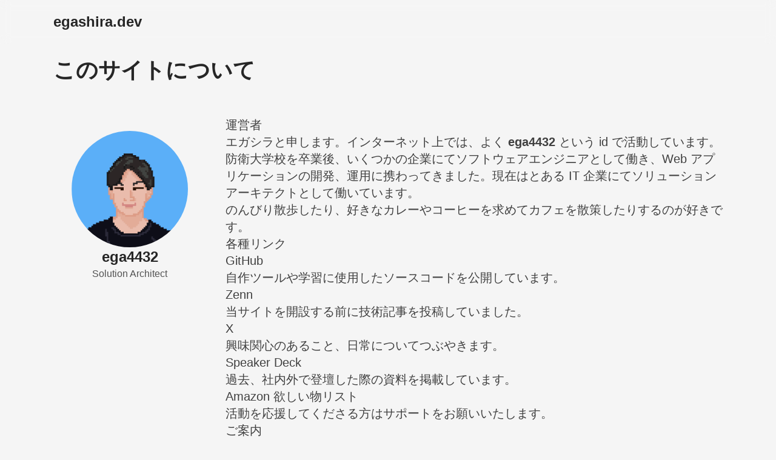

--- FILE ---
content_type: text/html; charset=utf-8
request_url: https://egashira.dev/about
body_size: 6126
content:
<!DOCTYPE html><html lang="ja"> <head><script type="text/partytown">(function(){const gtmId = "GTM-WM2BSCV";

  (function (w, d, s, l, i) {
    w[l] = w[l] || [];
    w[l].push({ "gtm.start": new Date().getTime(), event: "gtm.js" });
    var f = d.getElementsByTagName(s)[0],
      j = d.createElement(s),
      dl = l != "dataLayer" ? "&l=" + l : "";
    j.async = true;
    j.src = "https://www.googletagmanager.com/gtm.js?id=" + i + dl;
    f.parentNode.insertBefore(j, f);
  })(window, document, "script", "dataLayer", gtmId);
})();</script><script async src="https://pagead2.googlesyndication.com/pagead/js/adsbygoogle.js?client=ca-pub-8415863265353363" crossorigin="anonymous">(function(){const adClient = "ca-pub-8415863265353363";
})();</script><title>このサイトについて</title><meta name="description" content="このサイトについて"><meta charset="UTF-8"><meta name="viewport" content="width=device-width"><meta name="generator" content="Astro v5.16.8"><meta name="robots" content="follow, index"><link rel="sitemap" href="/sitemap-index.xml"><!-- icon, Favicon --><link rel="icon" type="image/svg+xml" href="/favicon.svg"><link rel="icon" sizes="16x16" href="/favicons/favicon.ico"><link rel="icon" type="image/png" href="/favicons/favicon.png"><link rel="icon" type="image/svg+xml" href="/favicons/favicon.svg"><link rel="apple-touch-icon" sizes="180x180" href="/favicons/apple-touch-icon.png"><link rel="icon" type="image/png" sizes="32x32" href="/favicons/favicon-32x32.png"><link rel="icon" type="image/png" sizes="16x16" href="/favicons/favicon-16x16.png"><link rel="manifest" href="/favicons/site.webmanifest" crossorigin="use-credentials"><link rel="mask-icon" href="/favicons/safari-pinned-tab.svg" color="#0ea5e9"><meta name="msapplication-TileColor" content="#000000"><meta name="theme-color" content="#000000"><link rel="alternate" type="application/rss+xml" href="/feed.xml"><!-- OGP --><meta property="og:url" content="https://egashira.dev/about.html"><meta property="og:type" content="website"><meta property="og:site_name" content="このサイトについて"><meta property="og:description" content="このサイトについて"><meta property="og:title" content="このサイトについて"><meta property="og:image" content="https://egashira.dev/images/undraw.png"><meta name="twitter:image" content="https://egashira.dev/images/undraw.png"><meta name="twitter:card" content="summary"><meta name="twitter:site" content="https://x.com/ega4432"><meta name="twitter:title" content="このサイトについて"><meta name="twitter:description" content="このサイトについて"><link rel="stylesheet" href="/_astro/index.Dq4Rjn5s.css">
<style>[data-rehype-pretty-code-title]{width:-moz-fit-content;width:fit-content;border-top-left-radius:.25rem;border-top-right-radius:.25rem;--tw-bg-opacity: 1;background-color:rgb(38 38 38 / var(--tw-bg-opacity, 1));padding:.5rem 1rem;font-family:ui-monospace,SFMono-Regular,Menlo,Monaco,Consolas,Liberation Mono,Courier New,monospace;font-size:.875rem;line-height:1.25rem;--tw-text-opacity: 1;color:rgb(163 163 163 / var(--tw-text-opacity, 1));--tw-drop-shadow: drop-shadow(0 20px 13px rgb(0 0 0 / .03)) drop-shadow(0 8px 5px rgb(0 0 0 / .08));filter:var(--tw-blur) var(--tw-brightness) var(--tw-contrast) var(--tw-grayscale) var(--tw-hue-rotate) var(--tw-invert) var(--tw-saturate) var(--tw-sepia) var(--tw-drop-shadow)}@media(prefers-color-scheme:dark){[data-rehype-pretty-code-title]{--tw-bg-opacity: 1;background-color:rgb(23 23 23 / var(--tw-bg-opacity, 1))}}[data-rehype-pretty-code-title]+pre{margin-top:0;border-top-left-radius:0;border-top-right-radius:0;border-top-right-radius:.25rem}pre{border-width:1px;--tw-border-opacity: 1;border-color:rgb(38 38 38 / var(--tw-border-opacity, 1));--tw-bg-opacity: 1 !important;background-color:rgb(38 38 38 / var(--tw-bg-opacity, 1))!important;--tw-text-opacity: 1 !important;color:rgb(229 229 229 / var(--tw-text-opacity, 1))!important;--tw-drop-shadow: drop-shadow(0 25px 25px rgb(0 0 0 / .15));filter:var(--tw-blur) var(--tw-brightness) var(--tw-contrast) var(--tw-grayscale) var(--tw-hue-rotate) var(--tw-invert) var(--tw-saturate) var(--tw-sepia) var(--tw-drop-shadow)}@media(prefers-color-scheme:dark){pre{--tw-bg-opacity: 1 !important;background-color:rgb(23 23 23 / var(--tw-bg-opacity, 1))!important}pre>code{background-color:inherit!important}}code[data-line-numbers]{counter-reset:line}code[data-line-numbers]>[data-line]:before{counter-increment:line;content:counter(line);margin-right:1rem;display:inline-block;width:1rem;text-align:right;--tw-text-opacity: 1;color:rgb(115 115 115 / var(--tw-text-opacity, 1))}pre [data-line]{border-left-width:2px;border-left-color:transparent}.diff.add{background-color:rgb(34 197 94 / var(--tw-bg-opacity, 1));--tw-bg-opacity: .2}.diff.remove{background-color:rgb(239 68 68 / var(--tw-bg-opacity, 1));--tw-bg-opacity: .2}.token.comment,.token.prolog,.token.cdata{color:#637777;font-style:italic}.token.punctuation{color:#c792ea}.namespace{color:#b2ccd6}.token.deleted{color:#ef53508f;font-style:italic}.token.symbol,.token.property{color:#80cbc4}.token.tag,.token.operator,.token.keyword{color:#7fdbca}.token.boolean{color:#ff5874}.token.number{color:#f78c6c}.token.constant,.token.function,.token.builtin,.token.char{color:#82aaff}.token.selector,.token.doctype{color:#c792ea;font-style:italic}.token.attr-name,.token.inserted{color:#addb67;font-style:italic}.token.string,.token.url,.token.entity,.language-css .token.string,.style .token.string{color:#addb67}.token.class-name,.token.atrule,.token.attr-value{color:#ffcb8b}.token.regex,.token.important,.token.variable{color:#d6deeb}.token.important,.token.bold{font-weight:700}.token.italic{font-style:italic}.token.table{display:inline}
.prose pre,.math{font-size:.75rem;line-height:1.25rem!important}@media(min-width:640px){.prose pre,.math{line-height:1.5rem!important}}@media(min-width:1280px){.prose pre,.math{font-size:.875rem;line-height:1.25rem}}.prose ul:has(>.task-list-item){padding-left:0}.prose .task-list-item:before{display:none}.prose .task-list-item{list-style-type:none;padding-left:0}.prose .task-list-item>input{margin-top:0;margin-bottom:0;margin-right:.5rem;vertical-align:middle}.prose .footnotes{margin-top:5rem;border-top-width:1px;--tw-border-opacity: 1;border-color:rgb(229 229 229 / var(--tw-border-opacity, 1));padding-top:3rem}@media(prefers-color-scheme:dark){.prose .footnotes{--tw-border-opacity: 1;border-color:rgb(64 64 64 / var(--tw-border-opacity, 1))}}.prose .footnotes #footnote-label{position:absolute;width:1px;height:1px;padding:0;margin:-1px;overflow:hidden;clip:rect(0,0,0,0);white-space:nowrap;border-width:0}.prose a[data-footnote-ref],.prose .data-footnote-backref{text-decoration-line:none}.prose a:has(.anchor-icon){color:inherit}.prose a:has(.anchor-icon):hover{color:inherit!important}.prose .anchor-icon{margin-top:0;margin-bottom:0;margin-left:-1.25rem;display:inline-block;width:1.25rem;vertical-align:middle}@media(min-width:768px){.prose .anchor-icon{visibility:hidden}}@media(prefers-color-scheme:dark){.prose .anchor-icon{--tw-text-opacity: 1;color:rgb(229 229 229 / var(--tw-text-opacity, 1))}}.prose h1:hover>a .anchor-icon,.prose h2:hover>a .anchor-icon,.prose h3:hover>a .anchor-icon,.prose h4:hover>a .anchor-icon,.prose h5:hover>a .anchor-icon,.prose h6:hover>a .anchor-icon{visibility:visible}.prose thead{--tw-bg-opacity: 1;background-color:rgb(229 229 229 / var(--tw-bg-opacity, 1))}@media(prefers-color-scheme:dark){.prose thead{--tw-bg-opacity: 1;background-color:rgb(82 82 82 / var(--tw-bg-opacity, 1))}}.prose th[align=center],td[align=center]{text-align:center}.prose th[align=left],td[align=left]{padding-left:1rem;text-align:left}.prose th[align=right],td[align=right]{padding-right:1rem;text-align:right}.prose th,td{border-width:1px;--tw-border-opacity: 1;border-color:rgb(212 212 212 / var(--tw-border-opacity, 1));padding-top:.5rem;padding-bottom:.5rem}@media(prefers-color-scheme:dark){.prose th,td{--tw-border-opacity: 1;border-color:rgb(64 64 64 / var(--tw-border-opacity, 1))}}.prose th,td:first-of-type{padding-left:.5rem}.prose th,td:last-of-type{padding-right:.5rem}img[id^=mermaid-]{margin-left:auto;margin-right:auto}
</style><script>!(function(w,p,f,c){if(!window.crossOriginIsolated && !navigator.serviceWorker) return;c=w[p]=Object.assign(w[p]||{},{"lib":"/~partytown/","debug":false});c[f]=(c[f]||[]).concat(["dataLayer.push"])})(window,'partytown','forward');/* Partytown 0.11.0 - MIT QwikDev */
const t={preserveBehavior:!1},e=e=>{if("string"==typeof e)return[e,t];const[n,r=t]=e;return[n,{...t,...r}]},n=Object.freeze((t=>{const e=new Set;let n=[];do{Object.getOwnPropertyNames(n).forEach((t=>{"function"==typeof n[t]&&e.add(t)}))}while((n=Object.getPrototypeOf(n))!==Object.prototype);return Array.from(e)})());!function(t,r,o,i,a,s,c,l,d,p,u=t,f){function h(){f||(f=1,"/"==(c=(s.lib||"/~partytown/")+(s.debug?"debug/":""))[0]&&(d=r.querySelectorAll('script[type="text/partytown"]'),i!=t?i.dispatchEvent(new CustomEvent("pt1",{detail:t})):(l=setTimeout(v,(null==s?void 0:s.fallbackTimeout)||1e4),r.addEventListener("pt0",w),a?y(1):o.serviceWorker?o.serviceWorker.register(c+(s.swPath||"partytown-sw.js"),{scope:c}).then((function(t){t.active?y():t.installing&&t.installing.addEventListener("statechange",(function(t){"activated"==t.target.state&&y()}))}),console.error):v())))}function y(e){p=r.createElement(e?"script":"iframe"),t._pttab=Date.now(),e||(p.style.display="block",p.style.width="0",p.style.height="0",p.style.border="0",p.style.visibility="hidden",p.setAttribute("aria-hidden",!0)),p.src=c+"partytown-"+(e?"atomics.js?v=0.11.0":"sandbox-sw.html?"+t._pttab),r.querySelector(s.sandboxParent||"body").appendChild(p)}function v(n,o){for(w(),i==t&&(s.forward||[]).map((function(n){const[r]=e(n);delete t[r.split(".")[0]]})),n=0;n<d.length;n++)(o=r.createElement("script")).innerHTML=d[n].innerHTML,o.nonce=s.nonce,r.head.appendChild(o);p&&p.parentNode.removeChild(p)}function w(){clearTimeout(l)}s=t.partytown||{},i==t&&(s.forward||[]).map((function(r){const[o,{preserveBehavior:i}]=e(r);u=t,o.split(".").map((function(e,r,o){var a;u=u[o[r]]=r+1<o.length?u[o[r]]||(a=o[r+1],n.includes(a)?[]:{}):(()=>{let e=null;if(i){const{methodOrProperty:n,thisObject:r}=((t,e)=>{let n=t;for(let t=0;t<e.length-1;t+=1)n=n[e[t]];return{thisObject:n,methodOrProperty:e.length>0?n[e[e.length-1]]:void 0}})(t,o);"function"==typeof n&&(e=(...t)=>n.apply(r,...t))}return function(){let n;return e&&(n=e(arguments)),(t._ptf=t._ptf||[]).push(o,arguments),n}})()}))})),"complete"==r.readyState?h():(t.addEventListener("DOMContentLoaded",h),t.addEventListener("load",h))}(window,document,navigator,top,window.crossOriginIsolated);;(e=>{e.addEventListener("astro:before-swap",e=>{let r=document.body.querySelector("iframe[src*='/~partytown/']");if(r)e.newDocument.body.append(r)})})(document);</script></head> <body class="antialised bg-gray-100 text-gray-800 dark:bg-gray-800 dark:text-gray-200 lg:text-lg xl:text-xl 2xl:text-2xl"> <div> <header class="sticky xl:static top-0 z-50 backdrop-blur"> <nav class="mx-auto flex items-center justify-between px-6 py-6 max-w-6xl"> <div> <a href="/" class="text-2xl font-semibold leading-6 hover:no-underline flex items-center gap-1"> egashira.dev </a> </div> </nav> </header> <main class="xl:pt-6"> <div class="mx-auto max-w-6xl px-6 pb-12">  <h1 class="pb-2 text-2xl font-semibold lg:text-4xl xl:mb-12"> このサイトについて </h1> <div class="grid items-start space-y-2 xl:grid-cols-4 xl:gap-x-8 xl:space-y-0"> <div class="flex flex-col items-center gap-3 space-x-2 py-12 xl:py-6 2xl:gap-6"> <img src="/images/avatar-ega.jpg" alt="ega4432" loading="lazy" decoding="async" fetchpriority="auto" width="192" height="192" class="mr-0 rounded-full"> <div class="!ml-0 text-2xl font-semibold">ega4432</div> <span class="!ml-0 whitespace-nowrap text-base text-gray-600 dark:text-gray-400">Solution Architect</span> </div> <div class="xl:col-span-3"> <div class="lg:text-md blog prose max-w-none break-words dark:prose-dark xl:text-xl"> <h2 id="運営者"><a aria-hidden="true" tabindex="-1" href="#運営者"><svg xmlns="http://www.w3.org/2000/svg" viewBox="0 0 24 24" fill="none" stroke="currentColor" stroke-width="2" class="anchor-icon"><path stroke="none" fill="none" d="M0 0h24v24H0z"></path><path d="M10 14a3.5 3.5 0 0 0 5 0l4 -4a3.5 3.5 0 0 0 -5 -5l-.5 .5"></path><path d="M14 10a3.5 3.5 0 0 0 -5 0l-4 4a3.5 3.5 0 0 0 5 5l.5 -.5"></path></svg></a>運営者</h2>
<p>エガシラと申します。インターネット上では、よく <strong>ega4432</strong> という id で活動しています。</p>
<p>防衛大学校を卒業後、いくつかの企業にてソフトウェアエンジニアとして働き、Web アプリケーションの開発、運用に携わってきました。現在はとある IT 企業にてソリューションアーキテクトとして働いています。</p>
<p>のんびり散歩したり、好きなカレーやコーヒーを求めてカフェを散策したりするのが好きです。</p>
<h3 id="各種リンク"><a aria-hidden="true" tabindex="-1" href="#各種リンク"><svg xmlns="http://www.w3.org/2000/svg" viewBox="0 0 24 24" fill="none" stroke="currentColor" stroke-width="2" class="anchor-icon"><path stroke="none" fill="none" d="M0 0h24v24H0z"></path><path d="M10 14a3.5 3.5 0 0 0 5 0l4 -4a3.5 3.5 0 0 0 -5 -5l-.5 .5"></path><path d="M14 10a3.5 3.5 0 0 0 -5 0l-4 4a3.5 3.5 0 0 0 5 5l.5 -.5"></path></svg></a>各種リンク</h3>
<ul>
<li><a href="https://github.com/ega4432">GitHub</a>
<ul>
<li>自作ツールや学習に使用したソースコードを公開しています。</li>
</ul>
</li>
<li><a href="https://zenn.dev/ysmtegsr">Zenn</a>
<ul>
<li>当サイトを開設する前に技術記事を投稿していました。</li>
</ul>
</li>
<li><a href="https://x.com/ega4432">X</a>
<ul>
<li>興味関心のあること、日常についてつぶやきます。</li>
</ul>
</li>
<li><a href="https://speakerdeck.com/ega4432">Speaker Deck</a>
<ul>
<li>過去、社内外で登壇した際の資料を掲載しています。</li>
</ul>
</li>
<li><a href="https://www.amazon.jp/hz/wishlist/ls/PGVKDTZBT5Y7?ref_=wl_share">Amazon 欲しい物リスト</a>
<ul>
<li>活動を応援してくださる方はサポートをお願いいたします。</li>
</ul>
</li>
</ul>
<h2 id="ご案内"><a aria-hidden="true" tabindex="-1" href="#ご案内"><svg xmlns="http://www.w3.org/2000/svg" viewBox="0 0 24 24" fill="none" stroke="currentColor" stroke-width="2" class="anchor-icon"><path stroke="none" fill="none" d="M0 0h24v24H0z"></path><path d="M10 14a3.5 3.5 0 0 0 5 0l4 -4a3.5 3.5 0 0 0 -5 -5l-.5 .5"></path><path d="M14 10a3.5 3.5 0 0 0 -5 0l-4 4a3.5 3.5 0 0 0 5 5l.5 -.5"></path></svg></a>ご案内</h2>
<p><a href="/feed.xml">RSS</a> で更新情報を配信しています。お好きなフィードリーダで購読してください。X やその他各種 SNS で更新情報を投稿することもありますが、投稿しないこともあります。</p>
<p><a href="https://github.com/ega4432/egashira.dev">GitHub</a> で Web サイトのソースコードを公開しています。過去いろんな言語で Web サイトを作っていましたが、現在は Astro というフレームワークを使って構築しています。</p>
<h2 id="連絡先"><a aria-hidden="true" tabindex="-1" href="#連絡先"><svg xmlns="http://www.w3.org/2000/svg" viewBox="0 0 24 24" fill="none" stroke="currentColor" stroke-width="2" class="anchor-icon"><path stroke="none" fill="none" d="M0 0h24v24H0z"></path><path d="M10 14a3.5 3.5 0 0 0 5 0l4 -4a3.5 3.5 0 0 0 -5 -5l-.5 .5"></path><path d="M14 10a3.5 3.5 0 0 0 -5 0l-4 4a3.5 3.5 0 0 0 5 5l.5 -.5"></path></svg></a>連絡先</h2>
<p>ご連絡の際は、<a href="https://twitter.com/ega4432">X</a> の DM または <a href="/cdn-cgi/l/email-protection#5c3f3332283d3f281c393b3d2f34352e3d7238392a">メール</a> にてご連絡ください。</p> </div> </div> </div>  <div class="mt-8"> <div class="max-h-[20vh]"> <ins class="adsbygoogle" style="display:block" data-ad-client="ca-pub-8415863265353363" data-ad-slot="4066042984" data-ad-format="auto" data-full-width-responsive="true"></ins> <script data-cfasync="false" src="/cdn-cgi/scripts/5c5dd728/cloudflare-static/email-decode.min.js"></script><script>
    (adsbygoogle = window.adsbygoogle || []).push({});
  </script> </div> </div> </div> </main> <footer> <div class="mx-auto flex max-w-4xl flex-col-reverse items-center justify-center gap-4 px-4 py-16 text-sm text-gray-600 dark:text-gray-400 sm:gap-4 md:gap-6 lg:flex-row lg:gap-8 xl:max-w-6xl"> <div class="whitespace-nowrap text-xs"> <span>&copy 2023 ega4432</span> </div> <nav> <ul class="flex flex-row flex-wrap items-center justify-center gap-4 sm:gap-4 md:gap-6 lg:gap-8"> <li> <a class="text-primary-600 hover:text-primary-700 dark:text-primary-400 dark:hover:text-primary-300 hover:underline px-2 xl:px-4" href="/">ホーム</a> </li><li> <a class="text-primary-600 hover:text-primary-700 dark:text-primary-400 dark:hover:text-primary-300 hover:underline px-2 xl:px-4" href="/about">このサイトについて</a> </li><li> <a class="text-primary-600 hover:text-primary-700 dark:text-primary-400 dark:hover:text-primary-300 hover:underline px-2 xl:px-4" href="/privacy">プライバシーポリシー</a> </li><li> <a class="text-primary-600 hover:text-primary-700 dark:text-primary-400 dark:hover:text-primary-300 hover:underline px-2 xl:px-4" href="/feed.xml">フィード</a> </li><li> <a class="text-primary-600 hover:text-primary-700 dark:text-primary-400 dark:hover:text-primary-300 hover:underline px-2 xl:px-4" href="/sitemap-index.xml">サイトマップ</a> </li><li> <a class="text-primary-600 hover:text-primary-700 dark:text-primary-400 dark:hover:text-primary-300 hover:underline px-2 xl:px-4" href="https://github.com/ega4432" target="_blank" rel="noreferrer noopener">GitHub</a> </li><li> <a class="text-primary-600 hover:text-primary-700 dark:text-primary-400 dark:hover:text-primary-300 hover:underline px-2 xl:px-4" href="https://x.com/ega4432" target="_blank" rel="noreferrer noopener">X</a> </li> </ul> </nav> </div> </footer> </div>  <!-- Cloudflare Pages Analytics --><script defer src='https://static.cloudflareinsights.com/beacon.min.js' data-cf-beacon='{"token": "a694263a64cc4423b837039c703bd382"}'></script><!-- Cloudflare Pages Analytics --></body> </html>

--- FILE ---
content_type: text/html; charset=utf-8
request_url: https://www.google.com/recaptcha/api2/aframe
body_size: 268
content:
<!DOCTYPE HTML><html><head><meta http-equiv="content-type" content="text/html; charset=UTF-8"></head><body><script nonce="0WHXOv956J0I8-yGjrcRSg">/** Anti-fraud and anti-abuse applications only. See google.com/recaptcha */ try{var clients={'sodar':'https://pagead2.googlesyndication.com/pagead/sodar?'};window.addEventListener("message",function(a){try{if(a.source===window.parent){var b=JSON.parse(a.data);var c=clients[b['id']];if(c){var d=document.createElement('img');d.src=c+b['params']+'&rc='+(localStorage.getItem("rc::a")?sessionStorage.getItem("rc::b"):"");window.document.body.appendChild(d);sessionStorage.setItem("rc::e",parseInt(sessionStorage.getItem("rc::e")||0)+1);localStorage.setItem("rc::h",'1769900448690');}}}catch(b){}});window.parent.postMessage("_grecaptcha_ready", "*");}catch(b){}</script></body></html>